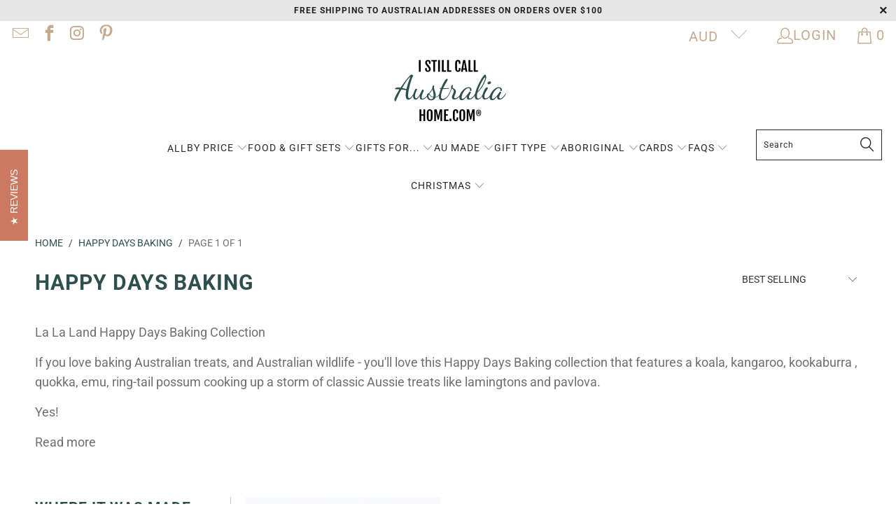

--- FILE ---
content_type: text/javascript
request_url: https://limits.minmaxify.com/iscah.myshopify.com?v=134c&r=20250618163652
body_size: 10171
content:
!function(t){if(!t.minMaxify&&-1==location.href.indexOf("checkout.shopify")){var e=t.minMaxifyContext||{},a=t.minMaxify={shop:"iscah.myshopify.com",cart:null,cartLoadTryCount:0,customer:e.customer,feedback:function(t){if(0!=i.search(/\/(account|password|checkouts|cache|pages|\d+\/)/)){var e=new XMLHttpRequest;e.open("POST","https://app.minmaxify.com/report"),e.send(location.protocol+"//"+a.shop+i+"\n"+t)}},guarded:function(t,e){return function(){try{var i=e&&e.apply(this,arguments),n=t.apply(this,arguments);return e?n||i:n}catch(t){console.error(t);var r=t.toString();-1==r.indexOf("Maximum call stack")&&a.feedback("ex\n"+(t.stack||"")+"\n"+r)}}}},i=t.location.pathname;a.guarded((function(){var e,n,r,o,m,s=t.jQuery,c=t.document,u={btnCheckout:"[name=checkout],[href='/checkout'],[type=submit][value=Checkout],[onclick='window.location\\=\\'\\/checkout\\''],form[action='/checkout'] [type=submit],.checkout_button,form[action='/cart'] [type=submit].button-cart-custom,.btn-checkout,.checkout-btn,.button-checkout,.rebuy-cart__checkout-button,.gokwik-checkout,.tdf_btn_ck",lblCheckout:"[name=checkout]",btnCartQtyAdjust:".cart-item-decrease,.cart-item-increase,.js--qty-adjuster,.js-qty__adjust,.minmaxify-quantity-button,.numberUpDown > *,.cart-item button.adjust,.cart-wrapper .quantity-selector__button,.cart .product-qty > .items,.cart__row [type=button],.cart-item-quantity button.adjust,.cart_items .js-change-quantity,.ajaxcart__qty-adjust,.cart-table-quantity button",divCheckout:".additional-checkout-buttons,.dynamic-checkout__content,.cart__additional_checkout,.additional_checkout_buttons,.paypal-button-context-iframe,.additional-checkout-button--apple-pay,.additional-checkout-button--google-pay",divDynaCheckout:"div.shopify-payment-button,.shopify-payment-button > div,#gokwik-buy-now",fldMin:"",fldQty:"input[name=quantity]",fldCartQty:"input[name^='updates['],.cart__qty-input,[data-cart-item-quantity]",btnCartDrawer:"a[href='/cart'],.js-drawer-open-right",btnUpdate:"[type=submit][name=update],.cart .btn-update"},l=0,d={name:""},h=2e4,p={NOT_VALID_MSG:"Order not valid",CART_UPDATE_MSG:"Cart needs to be updated",CART_AUTO_UPDATE:"Quantities have been changed, press OK to validate the cart.",CART_UPDATE_MSG2:'Cart contents have changed, you must click "Update cart" before proceeding.',VERIFYING_MSG:"Verifying",VERIFYING_EXPANDED:"Please wait while we verify your cart.",PREVENT_CART_UPD_MSG:"\n\n"};function f(){return(new Date).getTime()}Object.assign;function g(t,e){try{setTimeout(t,e||0)}catch(a){e||t()}}function y(t){return t?"string"==typeof t?c.querySelectorAll(t):t.nodeType?[t]:t:[]}function x(t,e){var a,i=y(t);if(i&&e)for(a=0;a<i.length;++a)e(i[a]);return i}function v(t,e){var a=t&&c.querySelector(t);if(a)return e?"string"==typeof e?a[e]:e(a):a}function b(t,e){if(s)return s(t).trigger(e);x(t,(function(t){t[e]()}))}function _(t,e,a){try{if(s)return s(t).on(e,a)}catch(t){}x(t,(function(t){t.addEventListener(e,a)}))}function k(t,e){try{var a=c.createElement("template");a.innerHTML=t;var i=a.content.childNodes;if(i){if(!e)return i[0];for(;i.length;)e.appendChild(i[0]);return 1}}catch(t){console.error(t)}}function M(t){var e=t.target;try{return(e.closest||e.matches).bind(e)}catch(t){}}function w(){}a.showMessage=function(t){if(P())return(a.closePopup||w)(),!0;var e=O.messages||O.getMessages();if(++l,t&&(a.prevented=f()),!a.showPopup||!a.showPopup(e[0],e.slice(1))){for(var i="",n=0;n<e.length;++n)i+=e[n]+"\n";alert(i),r&&b(u.btnUpdate,"click")}return t&&(t.stopImmediatePropagation&&t.stopImmediatePropagation(),t.stopPropagation&&t.stopPropagation(),t.preventDefault&&t.preventDefault()),!1};var T="top: 0; left: 0; width: 100%; height: 100%; position: fixed;",C=".minmaxify-p-bg {"+T+" z-index: 2147483641; overflow: hidden; background: #0B0B0BCC; opacity: 0.2;} .minmaxify-p-bg.minmaxify-a {transition: opacity 0.15s ease-out; opacity: 1; display: block;} .minmaxify-p-wrap {"+T+' display: table; z-index: 2147483642; outline: none !important; pointer-events: none;} .minmaxify-p-wrap > div {display: table-cell; vertical-align: middle;} .minmaxify-dlg {padding:0px; border: 0px;} .minmaxify-dlg::backdrop {background:#0B0B0BBB;} .minmaxify-p {opacity: .5; color: black; background-color: white; padding: 18px; max-width: 500px; margin: 18px auto; width: calc(100% - 36px); pointer-events: auto; border: solid white 1px; overflow: auto; max-height: 95vh;} dialog > .minmaxify-p {margin:auto; width:100%;} .minmaxify-p.minmaxify-a {opacity: 1; transition: all 0.25s ease-in; border-width: 0px;} .minmaxify-ok {display: inline-block; padding: 8px 20px; margin: 0; line-height: 1.42; text-decoration: none; text-align: center; vertical-align: middle; white-space: nowrap; border: 1px solid transparent; border-radius: 2px; font-family: "Montserrat","Helvetica Neue",sans-serif; font-weight: 400;font-size: 14px;text-transform: uppercase;transition:background-color 0.2s ease-out;background-color: #528ec1; color: white; min-width: unset;} .minmaxify-ok:after {content: "OK";} .minmaxify-close {font-style: normal; font-size: 28px; font-family: monospace; overflow: visible; background: transparent; border: 0; appearance: none; display: block; outline: none; padding: 0px; box-shadow: none; margin: -10px -5px 0 0; opacity: .65;} .minmaxify-p button {user-select: none; cursor: pointer; float:right; width: unset;} .minmaxify-close:hover, .minmaxify-close:focus {opacity: 1;} .minmaxify-p ul {padding-left: 2rem; margin-bottom: 2rem;}';function S(t){if(p.locales){var e=(p.locales[a.locale]||{})[t];if(void 0!==e)return e}return p[t]}var L,A={messages:[S("VERIFYING_EXPANDED")],equalTo:function(t){return this===t}},O=A;function I(t){return e?e.getItemLimits(a,t):{}}function G(){return e}function P(){return O.isOk&&!r&&G()||"force"==O.isOk||n}function E(){location.pathname!=i&&(i=location.pathname);try{if(G()&&!n){!function(){var t=a.cart&&a.cart.items;if(!t)return;x(u.fldCartQty,(function(e){for(var a=0;a<t.length;++a){var i=t[a],n=e.dataset;if(i.key==n.lineId||e.id&&-1!=e.id.search(new RegExp("updates(_large)?_"+i.id,"i"))||(n.cartLine||n.index)==a+1){var r=I(i);r.min>1&&!r.combine&&(e.min=r.min),r.max&&(e.max=r.max),r.multiple&&!r.combine&&(e.step=r.multiple);break}}}))}(),x(u.divDynaCheckout,(function(t){t.style.display="none"}));var e=function(e){var a,n;if(!a){if(!n)try{n=decodeURIComponent(i||location.href||"")}catch(t){n=""}if(!((n=n.split("/")).length>2&&"products"==n[n.length-2]))return;a=n[n.length-1]}var r=(t.ShopifyAnalytics||{}).meta||{},o={handle:a,sku:""},m=r.product,s=r.selectedVariantId;if(!m){var c=v("#ProductJson-product-template");if(c)try{m=c._product||JSON.parse(c.dataset.product||c.textContent)}catch(t){}}if(m){o.product_description=m.description,o.product_type=m.type,o.vendor=m.vendor,o.price=m.price,o.product_title=m.title,o.product_id=m.id;var u=m.variants||[],l=u.length;if(s||1==l)for(var d=0;d<l;++d){var h=u[d];if(1==l||h.id==s){o.variant_title=h.public_title,o.sku=h.sku,o.grams=h.weight,o.price=h.price||m.price,o.variant_id=h.id,o.name=h.name,o.product_title||(o.product_title=h.name);break}}}return o}();if(e){var r=v(u.fldQty);!function(e,a){function i(t,e){if(arguments.length<2)return a.getAttribute(t);null==e?a.removeAttribute(t):a.setAttribute(t,e)}var n=e.max||void 0,r=e.multiple,o=e.min;if((t.minmaxifyDisplayProductLimit||w)(e),a){var m=i("mm-max"),s=i("mm-step"),c=i("mm-min"),u=parseInt(a.max),l=parseInt(a.step),d=parseInt(a.min);stockMax=parseInt(i("mm-stock-max")),val=parseInt(a.value),(o!=c||o>d)&&((c?val==c||val==d:!val||val<o)&&(a.value=o),!e.combine&&o>1?i("min",o):c&&i("min",1),i("mm-min",o)),isNaN(stockMax)&&!m&&(stockMax=parseInt(i("data-max-quantity")||i("max")),i("mm-stock-max",stockMax)),!isNaN(stockMax)&&n&&n>stockMax&&(n=stockMax),(n!=m||isNaN(u)||u>n)&&(n?i("max",n):m&&i("max",null),i("mm-max",n)),(r!=s||r>1&&l!=r)&&(e.combine?s&&i("step",null):i("step",r),i("mm-step",r))}}(I(e),r)}}}catch(t){console.error(t)}return N(),U(),!0}function N(t,e,a){x(u.lblCheckout,(function(i){var n=null===t?i.minMaxifySavedLabel:t;i.minMaxifySavedLabel||(i.minMaxifySavedLabel=i.value||(i.innerText||i.textContent||"").trim()),void 0!==n&&(i.value=n,i.textContent&&!i.childElementCount&&(i.textContent=n));var r=i.classList;r&&e&&r.add(e),r&&a&&r.remove(a)}))}function D(t){"start"==t?(N(S("VERIFYING_MSG"),"btn--loading"),o||(o=f(),h&&g((function(){o&&f()-o>=h&&(Q()&&a.feedback("sv"),O={isOk:"force"},D("stop"))}),h))):"stop"==t?(N(O.isOk?null:S("NOT_VALID_MSG"),0,"btn--loading"),o=0,(a.popupShown||w)()&&g(a.showMessage)):"changed"==t&&N(S("CART_UPDATE_MSG")),U()}function U(){x(u.divCheckout,(function(t){var e=t.style;P()?t.mm_hidden&&(e.display=t.mm_hidden,t.mm_hidden=!1):"none"!=e.display&&(t.mm_hidden=e.display||"block",e.display="none")})),(t.minmaxifyDisplayCartLimits||w)(!n&&O,r)}function q(t){var e=M(t);if(e){if(e(u.btnCheckout))return a.showMessage(t);e(u.btnCartQtyAdjust)&&a.onChange(t)}}function R(i){null==a.cart&&(a.cart=(t.Shopify||{}).cart||null);var n=a.cart&&a.cart.item_count&&(i||!l&&Q());(E()||n||i)&&(G()&&a.cart?(O=e.validateCart(a),D("stop"),n&&(L&&!O.isOk&&!O.equalTo(L)&&c.body?a.showMessage():!l&&Q()&&g(a.showMessage,100)),L=O):(O=A,D("start"),a.cart||H()))}function Q(){let t=i.length-5;return t<4&&i.indexOf("/cart")==t}function B(t,e,i,n){if(e&&"function"==typeof e.search&&4==t.readyState&&"blob"!=t.responseType){var o,m;try{if(200!=t.status)"POST"==i&&-1!=e.search(/\/cart(\/update|\/change|\/clear|\.js)/)&&(422==t.status?H():r&&(r=!1,R()));else{if("GET"==i&&-1!=e.search(/\/cart($|\.js|\.json|\?view=)/)&&-1==e.search(/\d\d\d/))return;var s=(o=t.response||t.responseText||"").indexOf&&o.indexOf("{")||0;-1!=e.search(/\/cart(\/update|\/change|\/clear|\.js)/)||"/cart"==e&&0==s?(-1!=e.indexOf("callback=")&&o.substring&&(o=o.substring(s,o.length-1)),m=a.handleCartUpdate(o,-1!=e.indexOf("cart.js")?"get":"update",n)):-1!=e.indexOf("/cart/add")?m=a.handleCartUpdate(o,"add",n):"GET"!=i||Q()&&"/cart"!=e||(R(),m=1)}}catch(t){if(!o||0==t.toString().indexOf("SyntaxError"))return;console.error(t),a.feedback("ex\n"+(t.stack||"")+"\n"+t.toString()+"\n"+e)}m&&j()}}function j(){for(var t=500;t<=2e3;t+=500)g(E,t)}function H(){var t=new XMLHttpRequest,e="/cart.js?_="+f();t.open("GET",e),t.mmUrl=null,t.onreadystatechange=function(){B(t,e)},t.send(),g((function(){null==a.cart&&a.cartLoadTryCount++<60&&H()}),5e3+500*a.cartLoadTryCount)}a.getLimitsFor=I,a.checkLimits=P,a.onChange=a.guarded((function(){D("changed"),r=!0,O=Q()&&v(u.btnUpdate)?{messages:[S("CART_AUTO_UPDATE")]}:{messages:[S("CART_UPDATE_MSG2")]},U()})),t.getLimits=R,t.mmIsEnabled=P,a.handleCartUpdate=function(t,e,i){"string"==typeof t&&(t=JSON.parse(t));var n="get"==e&&JSON.stringify(t);if("get"!=e||m!=n){if("update"==e)a.cart=t;else if("add"!=e){if(i&&!t.item_count&&a.cart)return;a.cart=t}else{var o=t.items||[t];t=a.cart;for(var s=0;s<o.length;++s){var c=o[s];t&&t.items||(t=a.cart={total_price:0,total_weight:0,items:[],item_count:0}),t.total_price+=c.line_price,t.total_weight+=c.grams*c.quantity,t.item_count+=c.quantity;for(var u=0;u<t.items.length;++u){var l=t.items[u];if(l.id==c.id){t.total_price-=l.line_price,t.total_weight-=l.grams*l.quantity,t.item_count-=l.quantity,t.items[u]=c,c=0;break}}c&&t.items.unshift(c)}t.items=t.items.filter((function(t){return t.quantity>0})),n=JSON.stringify(t)}return m=n,r=!1,R(!0),1}if(!O.isOk)return E(),1};var V,W=t.XMLHttpRequest.prototype,z=W.open,F=W.send;function X(){s||(s=t.jQuery);var e=t.Shopify||{},i=e.shop||location.host;if(d=e.theme||d,n=!1,i==a.shop){var o;a.locale=e.locale,E(),function(t,e,i,n){x(t,(function(t){if(!t["mmBound_"+e]){t["mmBound_"+e]=!0;var r=t["on"+e];r&&n?t["on"+e]=a.guarded((function(t){!1!==i()?r.apply(this,arguments):t.preventDefault()})):_(t,e,a.guarded(i))}}))}(u.btnCartDrawer,"click",j),a.showPopup||k('<style type="text/css" minmaxify>'+C+"</style>",c.head)&&(a.showPopup=function(t,e){for(var i='<button title="Close (Esc)" type="button" class="minmaxify-close" aria-label="Close">&times;</button>'+t.replace(new RegExp("\n","g"),"<br/>")+"<ul>",n=0;n<e.length;++n){var r=e[n];r&&(i+="<li>"+r+"</li>")}i+='</ul><div><button class="minmaxify-ok"></button><div style="display:table;clear:both;"></div></div>';var m=v("div.minmaxify-p");if(m)m.innerHTML=i,o&&!o.open&&o.showModal();else{var s=c.body;(o=c.createElement("dialog")).showModal?(o.className="minmaxify-dlg",o.innerHTML="<div class='minmaxify-p minmaxify-a'>"+i+"</div>",s.appendChild(o),o.showModal(),_(o,"click",(function(t){var e=M(t);e&&!e(".minmaxify-p")&&a.closePopup()}))):(o=0,s.insertBefore(k("<div class='minmaxify-p-bg'></div>"),s.firstChild),s.insertBefore(k("<div class='minmaxify-p-wrap'><div><div role='dialog' aria-modal='true' aria-live='assertive' tabindex='1' class='minmaxify-p'>"+i+"</div></div></div>"),s.firstChild),g(x.bind(a,".minmaxify-p-bg, .minmaxify-p",(function(t){t.classList.add("minmaxify-a")}))))}return _(".minmaxify-ok","click",(function(){a.closePopup(1)})),_(".minmaxify-close, .minmaxify-p-bg","click",(function(){a.closePopup()})),1},a.closePopup=function(t){o?o.close():x(".minmaxify-p-wrap, .minmaxify-p-bg",(function(t){t.parentNode.removeChild(t)})),r&&t&&b(u.btnUpdate,"click")},a.popupShown=function(){return o?o.open:y("div.minmaxify-p").length},c.addEventListener("keyup",(function(t){27===t.keyCode&&a.closePopup()}))),K();var m=document.getElementsByTagName("script");for(let t=0;t<m.length;++t){var l=m[t];l.src&&-1!=l.src.indexOf("trekkie.storefront")&&!l.minMaxify&&(l.minMaxify=1,l.addEventListener("load",K))}}else n=!0}function K(){var e=t.trekkie||(t.ShopifyAnalytics||{}).lib||{},i=e.track;i&&!i.minMaxify&&(e.track=function(t){return"Viewed Product Variant"==t&&g(E),i.apply(this,arguments)},e.track.minMaxify=1,e.ready&&(e.ready=a.guarded(R,e.ready)));var n=t.subscribe;"function"!=typeof n||n.mm_quTracked||(n.mm_quTracked=1,n("quantity-update",a.guarded(E)))}a.initCartValidator=a.guarded((function(t){e||(e=t,n||R(!0))})),W.open=function(t,e,a,i,n){return this.mmMethod=t,this.mmUrl=e,z.apply(this,arguments)},W.send=function(t){var e=this;return e.addEventListener?e.addEventListener("readystatechange",(function(t){B(e,e.mmUrl,e.mmMethod)})):e.onreadystatechange=a.guarded((function(){B(e,e.mmUrl)}),e.onreadystatechange),F.apply(e,arguments)},(V=t.fetch)&&!V.minMaxify&&(t.fetch=function(t,e){var i,n=(e||t||{}).method||"GET";return i=V.apply(this,arguments),-1!=(t=((t||{}).url||t||"").toString()).search(/\/cart(\/|\.js)/)&&(i=i.then((function(e){try{var i=a.guarded((function(a){e.readyState=4,e.responseText=a,B(e,t,n,!0)}));e.ok?e.clone().text().then(i):i()}catch(t){}return e}))),i},t.fetch.minMaxify=1),t.addEventListener("mousedown",a.guarded(q),!0);try{t.addEventListener("touchstart",a.guarded(q),{capture:!0,passive:!1})}catch(t){}t.addEventListener("click",a.guarded(q),!0),t.addEventListener("keydown",a.guarded((function(t){var e=t.key,i=M(t);i&&i(u.fldCartQty)&&(e>=0&&e<=9||-1!=["Delete","Backspace"].indexOf(e))&&a.onChange(t)}))),t.addEventListener("change",a.guarded((function(t){var e=M(t);e&&e(u.fldCartQty)&&a.onChange(t)}))),c.addEventListener("DOMContentLoaded",a.guarded((function(){X(),n||(Q()&&g(R),(t.booster||t.BoosterApps)&&s&&s.fn.ajaxSuccess&&s(c).ajaxSuccess((function(t,e,a){a&&B(e,a.url,a.type)})))}))),X()}))()}}(window),function(){function t(t,e,a,i){this.cart=e||{},this.opt=t,this.customer=a,this.messages=[],this.locale=i&&i.toLowerCase()}t.prototype={recalculate:function(t){this.isOk=!0,this.messages=!t&&[],this.isApplicable()&&(this._calcWeights(),this.addMsg("INTRO_MSG"),this._doSubtotal(),this._doItems(),this._doQtyTotals(),this._doWeight())},getMessages:function(){return this.messages||this.recalculate(),this.messages},isApplicable:function(){var t=this.cart._subtotal=Number(this.cart.total_price||0)/100,e=this.opt.overridesubtotal;if(!(e>0&&t>e)){for(var a=0,i=this.cart.items||[],n=0;n<i.length;n++)a+=Number(i[n].quantity);return this.cart._totalQuantity=a,1}},addMsg:function(t,e){if(!this.messages)return;const a=this.opt.messages;var i=a[t];if(a.locales&&this.locale){var n=(a.locales[this.locale]||{})[t];void 0!==n&&(i=n)}i&&(i=this._fmtMsg(unescape(i),e)),this.messages.push(i)},equalTo:function(t){if(this.isOk!==t.isOk)return!1;var e=this.getMessages(),a=t.messages||t.getMessages&&t.getMessages()||[];if(e.length!=a.length)return!1;for(var i=0;i<e.length;++i)if(e[i]!==a[i])return!1;return!0},_calcWeights:function(){this.weightUnit=this.opt.weightUnit||"g";var t=e[this.weightUnit]||1,a=this.cart.items;if(a)for(var i=0;i<a.length;i++){var n=a[i];n._weight=Math.round(Number(n.grams||0)*t*n.quantity*100)/100}this.cart._totalWeight=Math.round(Number(this.cart.total_weight||0)*t*100)/100},_doSubtotal:function(){var t=this.cart._subtotal,e=this.opt.minorder,a=this.opt.maxorder;t<e&&(this.addMsg("MIN_SUBTOTAL_MSG"),this.isOk=!1),a>0&&t>a&&(this.addMsg("MAX_SUBTOTAL_MSG"),this.isOk=!1)},_doWeight:function(){var t=this.cart._totalWeight,e=this.opt.weightmin,a=this.opt.weightmax;t<e&&(this.addMsg("MIN_WEIGHT_MSG"),this.isOk=!1),a>0&&t>a&&(this.addMsg("MAX_WEIGHT_MSG"),this.isOk=!1)},checkGenericLimit:function(t,e,a){if(!(t.quantity<e.min&&(this.addGenericError("MIN",t,e,a),a)||e.max&&t.quantity>e.max&&(this.addGenericError("MAX",t,e,a),a)||e.multiple>1&&t.quantity%e.multiple>0&&(this.addGenericError("MULT",t,e,a),a))){var i=t.line_price/100;void 0!==e.minAmt&&i<e.minAmt&&(this.addGenericError("MIN_SUBTOTAL",t,e,a),a)||e.maxAmt&&i>e.maxAmt&&this.addGenericError("MAX_SUBTOTAL",t,e,a)}},addGenericError:function(t,e,a,i){var n={item:e};i?(t="PROD_"+t+"_MSG",n.itemLimit=a,n.refItem=i):(t="GROUP_"+t+"_MSG",n.groupLimit=a),this.addMsg(t,n),this.isOk=!1},_buildLimitMaps:function(){var t=this.opt,e=t.items||[];t.bySKU={},t.byId={},t.byHandle={};for(var a=0;a<e.length;++a){var i=e[a];i.sku?t.bySKU[i.sku]=i:(i.h&&(t.byHandle[i.h]=i),i.id&&(t.byId[i.id]=i))}},_doItems:function(){var t,e=this.cart.items||[],a={},i={},n=this.opt;n.byHandle||this._buildLimitMaps(),(n.itemmin||n.itemmax||n.itemmult)&&(t={min:n.itemmin,max:n.itemmax,multiple:n.itemmult});for(var r=0;r<e.length;r++){var o=e[r],m=this.getCartItemKey(o),s=a[m],c=i[o.handle];s?(s.quantity+=o.quantity,s.line_price+=o.line_price,s._weight+=o._weight):s=a[m]={ref:o,quantity:o.quantity,line_price:o.line_price,grams:o.grams,_weight:o._weight,limit:this._getIndividualItemLimit(o)},c?(c.quantity+=o.quantity,c.line_price+=o.line_price,c._weight+=o._weight):c=i[o.handle]={ref:o,quantity:o.quantity,line_price:o.line_price,grams:o.grams,_weight:o._weight},c.limit&&c.limit.combine||(c.limit=s.limit)}for(var u in a){if(o=a[u])((l=o.limit||o.limitRule)?!l.combine:t)&&this.checkGenericLimit(o,l||t,o.ref)}for(var u in i){var l;if(o=i[u])(l=o.limit||o.limitRule)&&l.combine&&this.checkGenericLimit(o,l,o.ref)}},getCartItemKey:function(t){var e=t.handle;return e+=t.sku||t.variant_id},getCartItemIds:function(t){var e={handle:t.handle||"",product_id:t.product_id,sku:t.sku},a=e.handle.indexOf(" ");return a>0&&(e.sku=e.handle.substring(a+1),e.handle=e.handle.substring(0,a)),e},_getIndividualItemLimit:function(t){var e=this.opt,a=this.getCartItemIds(t);return e.bySKU[a.sku]||e.byId[a.product_id]||e.byHandle[a.handle]},getItemLimit:function(t){var e=this.opt;if(!e)return{};void 0===e.byHandle&&this._buildLimitMaps();var a=this._getIndividualItemLimit(t);return a||(a={min:e.itemmin,max:e.itemmax,multiple:e.itemmult}),a},calcItemLimit:function(t){var e=this.getItemLimit(t);(e={max:e.max||0,multiple:e.multiple||1,min:e.min,combine:e.combine}).min||(e.min=e.multiple);var a=this.opt.maxtotalitems||0;return(!e.max||a&&a<e.max)&&(e.max=a),e},_doQtyTotals:function(){var t=this.opt.maxtotalitems,e=this.opt.mintotalitems,a=this.opt.multtotalitems,i=this.cart._totalQuantity;0!=t&&i>t&&(this.addMsg("TOTAL_ITEMS_MAX_MSG"),this.isOk=!1),i<e&&(this.addMsg("TOTAL_ITEMS_MIN_MSG"),this.isOk=!1),a>1&&i%a>0&&(this.addMsg("TOTAL_ITEMS_MULT_MSG"),this.isOk=!1)},_fmtMsg:function(t,e){var a,i,n,r=this;return t.replace(/\{\{\s*(.*?)\s*\}\}/g,(function(t,o){try{a||(a=r._getContextMsgVariables(e)||{});var m=a[o];return void 0!==m?m:i||(i=a,r._setGeneralMsgVariables(i),void 0===(m=i[o]))?(n||(n=r._makeEvalFunc(a)),n(o)):m}catch(t){return'"'+t.message+'"'}}))},formatMoney:function(t){var e=this.opt.moneyFormat;if(void 0!==e){try{t=t.toLocaleString()}catch(t){}e&&(t=e.replace(/{{\s*amount[a-z_]*\s*}}/,t))}return t},_getContextMsgVariables(t){if(t){var e,a;if(t.itemLimit){var i=t.item,n=t.refItem||i,r=t.itemLimit;e={item:n,ProductQuantity:i.quantity,ProductName:r.combine&&r.name?unescape(r.name):n.title,GroupTitle:r.title,ProductMinQuantity:r.min,ProductMaxQuantity:r.max,ProductQuantityMultiple:r.multiple},a=[["ProductAmount",Number(i.line_price)/100],["ProductMinAmount",r.minAmt],["ProductMaxAmount",r.maxAmt]]}if(t.groupLimit){i=t.item,n=t.refItem||i,r=t.groupLimit;e={item:n,GroupQuantity:i.quantity,GroupTitle:r.title,GroupMinQuantity:r.min,GroupMaxQuantity:r.max,GroupQuantityMultiple:r.multiple},a=[["GroupAmount",Number(i.line_price)/100],["GroupMinAmount",r.minAmt],["GroupMaxAmount",r.maxAmt]]}if(e){for(var o=0;o<a.length;o++){const t=a[o];isNaN(t[1])||Object.defineProperty(e,t[0],{get:this.formatMoney.bind(this,t[1])})}return e}}},_setGeneralMsgVariables:function(t){var e=this.cart,a=this.opt;t.CartWeight=e._totalWeight,t.CartMinWeight=a.weightmin,t.CartMaxWeight=a.weightmax,t.WeightUnit=this.weightUnit,t.CartQuantity=e._totalQuantity,t.CartMinQuantity=a.mintotalitems,t.CartMaxQuantity=a.maxtotalitems,t.CartQuantityMultiple=a.multtotalitems;for(var i=[["CartAmount",e._subtotal],["CartMinAmount",a.minorder],["CartMaxAmount",a.maxorder]],n=0;n<i.length;n++){const e=i[n];isNaN(e[1])||Object.defineProperty(t,e[0],{get:this.formatMoney.bind(this,e[1])})}},_makeEvalFunc:function(t){return new Function("_expr","with(this) return eval(_expr)").bind(t)}};var e={g:1,kg:.001,lb:.00220462,oz:.03527396},a={messages:{INTRO_MSG:"Cannot place order, conditions not met: \n\n",PROD_MIN_MSG:"{{ProductName}}: Must have at least {{ProductMinQuantity}} of this item.",PROD_MAX_MSG:"{{ProductName}}: Must have at most {{ProductMaxQuantity}} of this item.",PROD_MULT_MSG:"{{ProductName}}: Quantity must be a multiple of {{ProductQuantityMultiple}}."},items:[{h:"anzac-biscuits-by-unibic",id:4535939039276,max:1,name:"Anzac Biscuits by Unibic"},{h:"australian-christmas-deluxe-hamper",max:2,name:"Australian%20Christmas%20Deluxe%20Hamper"},{h:"barbecue-shapes",max:1,name:"Barbecue%20Shapes"},{h:"bumper-aussie-care-package",max:2,name:"Bumper%20Aussie%20Care%20Package"},{h:"bumper-taste-of-australia-hamper",max:2,name:"Bumper%20Taste%20of%20Australia%20Hamper"},{h:"cheese-twisties",max:1,name:"Cheese%20Twisties"},{h:"cheeseburger-twisties",id:6566831980711,max:1,name:"Cheeseburger Twisties"},{h:"chicken-twisties",id:6091219992743,max:1,name:"Chicken Twisties"},{h:"chicken-crimpy-shapes",max:1,name:"Chicken%20Crimpy%20Shapes"},{combine:1,h:"deluxe-australian-treats-hamper",max:2,name:"Deluxe%20Australian%20Treats%20Hamper"},{h:"down-under-brekkie-hamper",max:2,name:"Down%20Under%20Brekkie%20Hamper"},{h:"australian-gift-hamper-gourmet-five-oclock-somewhere",max:2,name:"Five%20O%u2019Clock%20Somewhere%20Gift"},{h:"homesick-aussie-care-pack",max:2,name:"Homesick%20Aussie%20Care%20Package"},{h:"once-a-jolly-swagman-hamper-no-wine",max:6,name:"Jolly%20Swagman%20Hamper%20No%20Wine"},{h:"koala-love-from-down-under-gift-hamper",max:6,name:"Koala%20Love%20from%20Down%20Under"},{id:4535948312620,h:"milo-chocolate-drink",name:"Milo Chocolate Drink",max:2},{combine:1,h:"once-a-jolly-swagman-hamper",max:1,name:"Once%20a%20Jolly%20Swagman%20Hamper"},{h:"pizza-shapes",max:1,name:"Pizza%20Shapes"},{h:"premium-australian-table-hamper",max:2,name:"Premium%20Aust.%20Table%20Hamper"},{h:"shapes-vegemite-cheese",max:1,name:"Shapes%20-%20Vegemite%20%26%20Cheese"},{id:8510477795568,h:"souvenir-tea-towel-melbourne-happy-days-la-la-land",name:"Souvenir Tea Towel - Melbourne Happy Days (La La Land)",max:120},{h:"taste-of-australia-gift-hamper",max:2,name:"Taste%20of%20Australia%20Gift%20Hamper"},{id:6584666783911,h:"tim-tam-crafted-dimbulah-mountain-estate-coffee",name:"Tim Tam Crafted - Dimbulah Mountain Estate Coffee",max:10},{id:6584653906087,h:"tim-tam-crafted-kensington-pride",name:"Tim Tam Crafted - Kensington Pride Mango & Cream",max:10},{id:6584644075687,h:"tim-tam-crafted-murray-river-double-choc",name:"Tim Tam Crafted - Murray River & Double Choc",max:10},{id:7643669790960,h:"tim-tam-deluxe-dark-choc-mint",name:"Tim Tam Deluxe - Dark Choc Mint",max:10},{id:7643672248560,h:"tim-tam-deluxe-dark-choc-raspberry-tart",name:"Tim Tam Deluxe - Dark Choc Raspberry Tart",max:10},{id:7643670806768,h:"tim-tam-deluxe-decadent-triple-choc",name:"Tim Tam Deluxe - Decadent Triple Choc",max:10},{id:7643671789808,h:"tim-tam-deluxe-salted-caramel-brownie",name:"Tim Tam Deluxe - Salted Caramel Brownie",max:10},{id:4535836049452,h:"tim-tam-double-coat",name:"Tim Tam Double Coat",max:10},{id:4535821172780,h:"tim-tam-slam-choc-hazelnut-gooey-caramel",name:"Tim Tam Slam - Choc Hazelnut & Gooey Caramel",max:10},{id:4535821729836,h:"tim-tam-slam-choc-malt-sticky-caramel",name:"Tim Tam Slam - Choc Malt & Sticky Caramel",max:10},{id:4535820845100,h:"tim-tam-slam-raspberry",name:"Tim Tam Slam - Raspberry",max:10},{id:4535820320812,h:"tim-tams-chewy-caramel-choc-biscuits",name:"Tim Tams - Chewy Caramel Choc Biscuits",max:10},{id:4535820189740,h:"tim-tams-white-chocolate",name:"Tim Tams - White Chocolate",max:10},{id:5097030418476,h:"tim-tams-murray-river-salted-caramel",name:"Tim Tams – Murray River Salted Caramel",max:10},{h:"tim-tam-swag-bag-maggie-long",max:2,name:"Tim%20Tam%20Swag%20Bag%20-%20Maggie%20Long"},{h:"tim-tam-swag-bag-rosie-lala",max:2,name:"Tim%20Tam%20Swag%20Bag%20-%20Rosie%20Lala"},{h:"tim-tam-swag-bag-sunny-outback",max:2,name:"Tim%20Tam%20Swag%20Bag%20-%20Sunny%20Outback"},{h:"tim-tam-swag-bag-teddy-gibson",max:2,name:"Tim%20Tam%20Swag%20Bag%20-%20Teddy%20Gibson"},{h:"tim-tam-swag-bag-watson-robertson",max:2,name:"Tim%20Tam%20Swag%20Bag%20-%20Watson%20Robertson"},{h:"australian-gift-hamper-pamper-ultimate-unwind-relax-for-him",max:2,name:"Ultimate%20Unwind%20and%20Relax%20Hamper"},{h:"vegemite-gift-pack",max:2,name:"Ultimate%20Vegemite%20Gift%20Pack"},{combine:1,h:"welcome-to-australia-hamper",max:2,name:"Welcome%20to%20Australia%20Hamper"},{h:"wild-colonial-gift-hamper",max:2,name:"Wild%20Colonial%20Gift%20Hamper"}],groups:[],rules:[],moneyFormat:"${{amount}}",weightUnit:"kg",customerTagEnabled:!1,customerTagOp:"contains"},i={apiVer:[1,1],validateCart:function(t){var e=this.instantiate(t);return e.recalculate(),e},getItemLimits:function(t,e){var a=this.instantiate(t);return a.isApplicable()?a.calcItemLimit(e):{min:1}},instantiate:function(e){return new t(a,e.cart,e.customer,e.locale)}};minMaxify.initCartValidator(i)}();